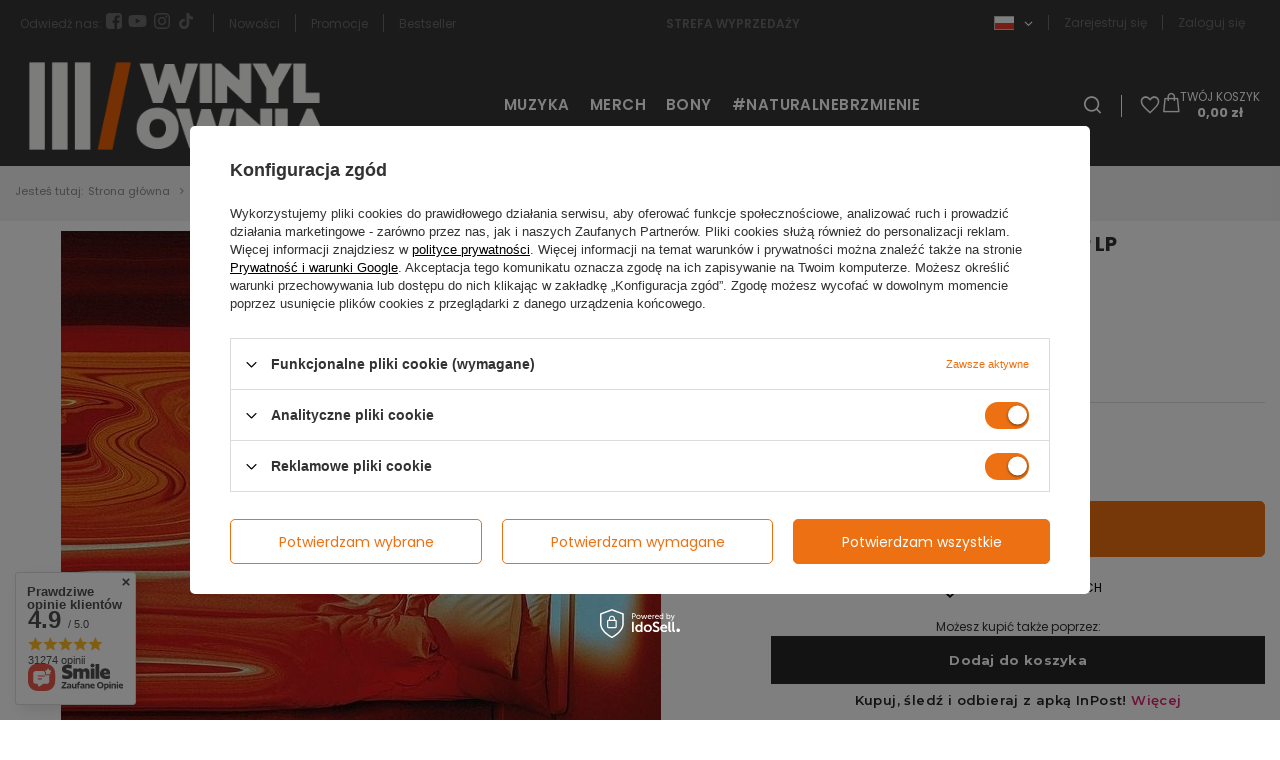

--- FILE ---
content_type: text/html; charset=utf-8
request_url: https://winylownia.pl/ajax/get.php
body_size: 3440
content:
{"Basket":{"response":{"basket":{"productsNumber":0,"worth":0,"worth_net":0,"total_deposit":0,"total_deposit_net":0,"worth_formatted":"0,00 z\u0142","worth_net_formatted":"0,00 z\u0142","shippingCost":"0.00","shippingCost_formatted":"0,00 z\u0142","shippingCost_net":"0.00","shippingCost_net_formatted":"0,00 z\u0142","shippingLimitFree":"200.00","toShippingFree":"200.00","shippingLimitFree_formatted":"200,00 z\u0142","toShippingFree_formatted":"200,00 z\u0142","weight":0,"profit_points":0,"deliverytime":0,"currency":"PLN","shipping_exists":true,"currency_sign":"z\u0142","shipping_time":{"today":"true","minutes":0,"hours":0,"days":0,"working_days":-1,"time":"2026-01-31 19:07:16","week_day":"6","week_amount":0,"unknown_time":false},"delivery_time":{"today":"true","minutes":0,"hours":0,"days":0,"working_days":-1,"time":"2026-01-31 19:07:16","week_day":"6","week_amount":0,"unknown_time":false},"products":[],"productsCounter":0,"user":{"login":"","client_id":null,"firstname":null,"lastname":null,"partner":null,"invoice_vat":null,"email":null,"wholesaler":false,"wholesale_order":false,"client_id_upc":null}}},"error":0},"Snippets":{"response":{"items":{"28":{"version":["pc","smartfon","tablet"],"id":"28","type":"html","region":"head","content":"\n<!-- Begin additional html or js -->\n\n\n<!--28|1|2| modified: 2023-07-12 11:17:15-->\n<script type=\"text\/javascript\">\r\n    (function(c,l,a,r,i,t,y){\r\n        c[a]=c[a]||function(){(c[a].q=c[a].q||[]).push(arguments)};\r\n        t=l.createElement(r);t.async=1;t.src=\"https:\/\/www.clarity.ms\/tag\/\"+i;\r\n        y=l.getElementsByTagName(r)[0];y.parentNode.insertBefore(t,y);\r\n    })(window, document, \"clarity\", \"script\", \"fqysiesjxx\");\r\n<\/script>\n\n<!-- End additional html or js -->\n"},"29":{"version":["pc","smartfon","tablet"],"id":"29","type":"html","region":"head","content":"\n<!-- Begin additional html or js -->\n\n\n<!--29|1|11| modified: 2023-08-29 11:15:22-->\n<!-- Google Tag Manager -->\r\n<script>(function(w,d,s,l,i){w[l]=w[l]||[];w[l].push({'gtm.start':\r\nnew Date().getTime(),event:'gtm.js'});var f=d.getElementsByTagName(s)[0],\r\nj=d.createElement(s),dl=l!='dataLayer'?'&l='+l:'';j.async=true;j.src=\r\n'https:\/\/www.googletagmanager.com\/gtm.js?id='+i+dl;f.parentNode.insertBefore(j,f);\r\n})(window,document,'script','dataLayer','GTM-MN84RWXC');<\/script>\r\n<!-- End Google Tag Manager -->\n\n<!-- End additional html or js -->\n"},"32":{"version":["pc","smartfon","tablet"],"id":"32","type":"html","region":"head","content":"\n<!-- Begin additional html or js -->\n\n\n<!--32|1|2-->\n<style>\r\n.oscop_rebate_code{\r\ndisplay: none !important;\r\n}\r\n<\/style>\n\n<!-- End additional html or js -->\n"},"55":{"version":["pc","smartfon","tablet"],"id":"55","type":"html","region":"body_bottom","content":"\n<!-- Begin additional html or js -->\n\n\n<!--55|1|14| modified: 2024-10-17 11:54:10-->\n<script>\r\n{\r\n  if(document.getElementById('return_sub_404')){\r\n    \/\/const queryString = window.location.search;\r\n    \/\/const urlParams = new URLSearchParams(queryString);\r\n    \/\/const dev = urlParams.get('dev')\r\n    \/\/if(dev !== 'true'){\r\n  \r\n    const sambaDiffInterval = setInterval(()=>{\r\n      if(diffAnalytics){\r\n        diffAnalytics.personaliser(\"ramka_strona_404\").personalisedHomepage({count: 8}, function(err,data){\r\n          if (err) return false\r\n          \r\n          getAlternativeProducts(data.recommendation);\r\n        });\r\n        clearInterval(sambaDiffInterval);\r\n      }\r\n    },500);\r\n      \r\n      async function getAlternativeProducts(products) {\r\n        const sambaHotspotId = \"samba_hotspot_zone1\";\r\n\r\n        document.querySelector(\"#content\").insertAdjacentHTML(\"beforeend\", `<div id='${sambaHotspotId}' class=\"hotspot__wrapper --add-to-basket-plugin\"><\/div>`);\r\n      \r\n        const alternativeProductsContainer = document.getElementById(sambaHotspotId);\r\n      \r\n        let sambaProductsMarkup = `<div class=\"hotspot\">\r\n        <h3 class=\"hotspot__name headline__wrapper\">\r\n          <span class=\"headline\">\r\n            <span class=\"headline__name\">Polecane<\/a>\r\n          <\/span>\r\n        <\/h3>\r\n        <div class=\"products__wrapper swiper\">\r\n          <div class=\"products hotspot__products swiper-wrapper\">\r\n        `;\r\n        products.forEach((product, index)=>{\/\/\r\n          sambaProductsMarkup+=`<div class=\"product hotspot__product swiper-slide d-flex flex-column\">\r\n              <a class=\"product__icon d-flex justify-content-center align-items-center\" data-product-id=\"${product.id}\" href=\"${product.url}\" title=\"${product.name}\" tabindex=\"-1\">\r\n                  <img src=\"${product.image}\" ${index > 2 ? `loading=\"lazy\"` : \"\"} alt=\"${product.name}\">\r\n              <\/a>\r\n              <div class=\"product__content_wrapper\">\r\n                <a class=\"product__name\" href=\"${product.url}\" title=\"${product.name}\">\r\n                  ${product.name}\r\n                <\/a>\r\n                <div class=\"product__prices mb-auto ${product.price_before ? \"--omnibus\" : \"\"}\">\r\n                  <strong class=\"price --normal --main\">\r\n                    <span class=\"price__sub\">${product.formattedPrice}<\/span>\r\n                    ${product.price_before ? `<span class=\"price --max\"><del>${product.formattedPrice_before}<\/del><\/span>` : \"\"}\r\n                  <\/strong>\r\n                <\/div>\r\n                <form class=\"add_to_basket\" action=\"\/basketchange.php\" type=\"post\">\r\n                    <input name=\"mode\" type=\"hidden\" value=\"1\" tabindex=\"-1\">\r\n                    <input name=\"product\" type=\"hidden\" value=\"${product.id}\" tabindex=\"-1\">\r\n                    <input name=\"size\" type=\"hidden\" value=\"uniw\" tabindex=\"-1\">\r\n                    <input name=\"number\" type=\"hidden\" value=\"1\" tabindex=\"-1\">\r\n                    <button type=\"submit\" class=\"btn --solid --medium add_to_basket__button\" data-success=\"Dodany\" data-error=\"Wyst\u0105pi\u0142 b\u0142\u0105d\" data-text=\"Do koszyka\" title=\"Dodaj do koszyka\" tabindex=\"-1\"><span>Do koszyka<\/span><\/button>\r\n                <\/form>\r\n              <\/div>\r\n            <\/div>\r\n          `\r\n        });\r\n    \r\n        sambaProductsMarkup+=`<\/div><\/div><div class=\"swiper-button-prev --rounded --edge\"><i class=\"icon-angle-left\"><\/i><\/div>\r\n      <div class=\"swiper-button-next --rounded --edge\"><i class=\"icon-angle-right\"><\/i><\/div><\/div>`;\r\n    \r\n        alternativeProductsContainer.innerHTML = sambaProductsMarkup;\r\n      \r\n        \/\/Slider\r\n        hotspotSwiperRun(sambaHotspotId);\r\n        alternativeProductsContainer.querySelectorAll(\".add_to_basket\").forEach((formEl)=>{\r\n          formEl.addEventListener(\"submit\", (e)=>{\r\n            e.preventDefault();\r\n            const btnEl = formEl.querySelector(\".add_to_basket__button\");\r\n            bmAddToCart(e, btnEl);\r\n          });\r\n        });\r\n\r\n      }\r\n    }\r\n  \/\/}\r\n}\r\n<\/script>\n\n<!-- End additional html or js -->\n"},"58":{"version":["pc","smartfon","tablet"],"id":"58","type":"html","region":"body_bottom","content":"\n<!-- Begin additional html or js -->\n\n\n<!--58|1|14| modified: 2024-10-17 11:55:33-->\n<script>\r\n{\r\n \/\/ const queryString = window.location.search;\r\n \/\/ const urlParams = new URLSearchParams(queryString);\r\n \/\/ const dev = urlParams.get('dev')\r\n \/\/ if(dev == 'true'){\r\n    if(window.location.pathname == '\/pl\/noproduct.html'){\r\n    const sambaDiffInterval = setInterval(()=>{\r\n      if(diffAnalytics){\r\n        diffAnalytics.personaliser(\"ramka_brak_wynikow_wyszukiwania\").personalisedHomepage({count: 8}, function(err,data){\r\n          if (err)\r\n          return false\r\n\r\n          getAlternativeProducts(data.recommendation);\r\n        });\r\n        clearInterval(sambaDiffInterval);\r\n      }\r\n    },500);\r\n      \r\n    function getAlternativeProducts(products) {\r\n      const sambaHotspotId = \"samba_hotspot_zone1\";\r\n      document.querySelector(\"#content\").insertAdjacentHTML(\"beforeend\", `<div id='${sambaHotspotId}' class=\"hotspot__wrapper --add-to-basket-plugin\"><\/div>`);\r\n\r\n      const alternativeProductsContainer = document.getElementById(sambaHotspotId)\r\n    \r\n        let sambaProductsMarkup = `<div class=\"hotspot\">\r\n        <h3 class=\"hotspot__name headline__wrapper\">\r\n          <span class=\"headline\">\r\n            <span class=\"headline__name\">Polecane<\/a>\r\n          <\/span>\r\n        <\/h3>\r\n        <div class=\"products__wrapper swiper\">\r\n          <div class=\"products hotspot__products swiper-wrapper\">\r\n        `;\r\n        products.forEach((product, index)=>{\r\n          sambaProductsMarkup+=`<div class=\"product hotspot__product swiper-slide d-flex flex-column\">\r\n            <a class=\"product__icon d-flex justify-content-center align-items-center\" data-product-id=\"${product.id}\" href=\"${product.url}\" title=\"${product.name}\" tabindex=\"-1\">\r\n                <img src=\"${product.image}\" ${index > 2 ? `loading=\"lazy\"` : \"\"} alt=\"${product.name}\">\r\n            <\/a>\r\n            <div class=\"product__content_wrapper\">\r\n              <a class=\"product__name\" href=\"${product.url}\" title=\"${product.name}\">\r\n                ${product.name}\r\n              <\/a>\r\n              <div class=\"product__prices mb-auto ${product.price_before ? \"--omnibus\" : \"\"}\">\r\n                <strong class=\"price --normal --main\">\r\n                  <span class=\"price__sub\">${product.formattedPrice}<\/span>\r\n                  ${product.price_before ? `<span class=\"price --max\"><del>${product.formattedPrice_before}<\/del><\/span>` : \"\"}\r\n                <\/strong>\r\n              <\/div>\r\n              <form class=\"add_to_basket\" action=\"\/basketchange.php\" type=\"post\">\r\n                  <input name=\"mode\" type=\"hidden\" value=\"1\" tabindex=\"-1\">\r\n                  <input name=\"product\" type=\"hidden\" value=\"${product.id}\" tabindex=\"-1\">\r\n                  <input name=\"size\" type=\"hidden\" value=\"uniw\" tabindex=\"-1\">\r\n                  <input name=\"number\" type=\"hidden\" value=\"1\" tabindex=\"-1\">\r\n                  <button type=\"submit\" class=\"btn --solid --medium add_to_basket__button\" data-success=\"Dodany\" data-error=\"Wyst\u0105pi\u0142 b\u0142\u0105d\" data-text=\"Do koszyka\" title=\"Dodaj do koszyka\" tabindex=\"-1\"><span>Do koszyka<\/span><\/button>\r\n              <\/form>\r\n            <\/div>\r\n          <\/div>\r\n          `;\r\n        });\r\n\r\n        sambaProductsMarkup+=`<\/div><\/div><div class=\"swiper-button-prev --rounded --edge\"><i class=\"icon-angle-left\"><\/i><\/div>\r\n      <div class=\"swiper-button-next --rounded --edge\"><i class=\"icon-angle-right\"><\/i><\/div><\/div>`\r\n\r\n        alternativeProductsContainer.innerHTML = sambaProductsMarkup;\r\n      \r\n        \/\/Slider\r\n        hotspotSwiperRun(sambaHotspotId);\r\n        alternativeProductsContainer.querySelectorAll(\".add_to_basket\").forEach((formEl)=>{\r\n          formEl.addEventListener(\"submit\", (e)=>{\r\n            e.preventDefault();\r\n            bmAddToCart(e);\r\n          });\r\n        });\r\n    }\r\n\r\n    }\r\n\/\/  }\r\n}\r\n<\/script>\n\n<!-- End additional html or js -->\n"},"60":{"version":["pc","smartfon","tablet"],"id":"60","type":"html","region":"body_bottom","content":"\n<!-- Begin additional html or js -->\n\n\n<!--60|1|14| modified: 2025-10-30 12:02:44-->\n<style>\r\n  @media(min-width: 979px){\r\n    #samba_products_hotspot_zone1 .products{\r\n      grid-template-columns: 1fr!important;\r\n    }\r\n  }\r\n<\/style>\r\n<script>\r\n{\r\n \/\/ const queryString = window.location.search;\r\n \/\/ const urlParams = new URLSearchParams(queryString);\r\n \/\/ const dev = urlParams.get('dev')\r\n \/\/ if(dev == 'true'){\r\n    const sambaProductPageInterval1 = setInterval(()=>{\r\n      if(diffAnalytics){\r\n        diffAnalytics.personaliser(\"ramka_karta_produktu_komplementarne\").personalisedComplements({count:4}, function(err,data){\r\n          if(err) return false;\r\n          getMostCommonlyBought(data.recommendation)\r\n        })\r\n        clearInterval(sambaProductPageInterval1);\r\n      }\r\n    },500);\r\n\r\n    function getMostCommonlyBought(products){\r\n      const sambaHotspotId = \"samba_products_hotspot_zone1\";\r\n      const sambaHotspotContainer = `<div id='${sambaHotspotId}' class=\"hotspot__wrapper --add-to-basket-plugin\"><\/div>`;\r\n\r\n      if(app_shop.vars.view === 1 || app_shop.vars.view === 2) document.querySelector(\"#content\").insertAdjacentHTML(\"beforeend\", sambaHotspotContainer);\r\n      else document.querySelector(\"#layout aside\").insertAdjacentHTML(\"beforeend\",sambaHotspotContainer);\r\n\r\n      const alternativeProductsContainer = document.getElementById(sambaHotspotId);\r\n\r\n\r\n      let sambaProductsMarkup = `<div class=\"hotspot\">\r\n          <h3 class=\"hotspot__name headline__wrapper\">\r\n            <span class=\"headline\">\r\n              <span class=\"headline__name\">Najcz\u0119\u015bciej kupowane z tym produktem<\/a>\r\n            <\/span>\r\n          <\/h3>\r\n          <div class=\"products__wrapper swiper\">\r\n            <div class=\"products hotspot__products swiper-wrapper\">`;\r\n              \r\n      products.forEach((product, index)=>{\r\n        sambaProductsMarkup+=`<div class=\"product hotspot__product swiper-slide d-flex flex-column\">\r\n          <a class=\"product__icon d-flex justify-content-center align-items-center\" data-product-id=\"${product.id}\" href=\"${product.url}\" title=\"${product.name}\" tabindex=\"-1\">\r\n              <img src=\"${product.image}\" ${index > 2 ? `loading=\"lazy\"` : \"\"} alt=\"${product.name}\">\r\n          <\/a>\r\n          <div class=\"product__content_wrapper\">\r\n            <a class=\"product__name\" href=\"${product.url}\" title=\"${product.name}\">\r\n              ${product.name}\r\n            <\/a>\r\n            <div class=\"product__prices mb-auto ${product.price_before ? \"--omnibus\" : \"\"}\">\r\n              <strong class=\"price --normal --main\">\r\n                <span class=\"price__sub\">${product.formattedPrice}<\/span>\r\n                ${product.price_before ? `<span class=\"price --max\"><del>${product.formattedPrice_before}<\/del><\/span>` : \"\"}\r\n              <\/strong>\r\n            <\/div>\r\n            <form class=\"add_to_basket\" action=\"\/basketchange.php\" type=\"post\">\r\n                <input name=\"mode\" type=\"hidden\" value=\"1\" tabindex=\"-1\">\r\n                <input name=\"product\" type=\"hidden\" value=\"${product.id}\" tabindex=\"-1\">\r\n                <input name=\"size\" type=\"hidden\" value=\"uniw\" tabindex=\"-1\">\r\n                <input name=\"number\" type=\"hidden\" value=\"1\" tabindex=\"-1\">\r\n                <button type=\"submit\" class=\"btn --solid --medium add_to_basket__button\" data-success=\"Dodany\" data-error=\"Wyst\u0105pi\u0142 b\u0142\u0105d\" data-text=\"Do koszyka\" title=\"Dodaj do koszyka\" tabindex=\"-1\"><span>Do koszyka<\/span><\/button>\r\n            <\/form>\r\n          <\/div>\r\n        <\/div>\r\n        `\r\n      });\r\n\r\n      sambaProductsMarkup+=`<\/div><\/div><div class=\"swiper-button-prev --rounded --edge\"><i class=\"icon-angle-left\"><\/i><\/div>\r\n      <div class=\"swiper-button-next --rounded --edge\"><i class=\"icon-angle-right\"><\/i><\/div><\/div>`;\r\n      alternativeProductsContainer.innerHTML = sambaProductsMarkup;\r\n      \r\n      \/\/Slider\r\n      hotspotSwiperRun(sambaHotspotId);\r\n      alternativeProductsContainer.querySelectorAll(\".add_to_basket\").forEach((formEl)=>{\r\n        formEl.addEventListener(\"submit\", (e)=>{\r\n          e.preventDefault();\r\n          const btnEl = formEl.querySelector(\".add_to_basket__button\");\r\n          bmAddToCart(e, btnEl);\r\n        });\r\n      });\r\n      \r\n      app_shop.run(()=>{\r\n        document.querySelector(\"#content\").insertAdjacentElement(\"beforeend\", alternativeProductsContainer);\r\n      }, [1,2], `#${sambaHotspotId}`);\r\n      app_shop.run(()=>{\r\n        document.querySelector(\"#layout aside\").insertAdjacentElement(\"beforeend\", alternativeProductsContainer);\r\n      }, [3,4], `#${sambaHotspotId}`);\r\n    }\r\n\r\n\r\n    const sambaProductPageInterval2 = setInterval(()=>{  \r\n      if(diffAnalytics){\r\n        diffAnalytics.personaliser(\"ramka_karta_produktu_substytuty\").personalisedSubstitutes({count:3}, function(err,data){\r\n          if(err) return false;\r\n\r\n          getAlternativeProducts(data.recommendation)\r\n        })\r\n        clearInterval(sambaProductPageInterval2);\r\n      }\r\n    },500);\r\n\r\n    function getAlternativeProducts(products) {\r\n      const sambaHotspotId = \"samba_products_hotspot_zone2\";\r\n      const sambaHotspotContainer = `<div id='${sambaHotspotId}' class=\"hotspot__wrapper --add-to-basket-plugin\"><\/div>`;\r\n\r\n      if(document.getElementById(\"products_associated_zone2\")) document.getElementById(\"products_associated_zone2\").insertAdjacentHTML(\"afterend\", sambaHotspotContainer)\r\n        else document.querySelector(\"#opinions_section\").insertAdjacentHTML(\"afterend\",sambaHotspotContainer);\r\n\r\n      const alternativeProductsContainer = document.getElementById(sambaHotspotId);\r\n    \r\n        let sambaProductsMarkup = `\r\n        <div class=\"hotspot\">\r\n        <h3 class=\"hotspot__name headline__wrapper\">\r\n          <span class=\"headline\">\r\n            <span class=\"headline__name\">R\u00f3wnie\u017c mog\u0105 Ci si\u0119 spodoba\u0107<\/a>\r\n          <\/span>\r\n        <\/h3>\r\n        <div class=\"products__wrapper swiper\">\r\n          <div class=\"products hotspot__products swiper-wrapper\">`;\r\n\r\n        products.forEach((product, index)=>{\r\n          const price_before = \"formattedPrice_before\" in product ? product.formattedPrice_before.includes(',') ? product.formattedPrice_before : product.formattedPrice_before.split('z\u0142')[0].trim()+',00 z\u0142' : null\r\n    \r\n          sambaProductsMarkup+=`<div class=\"product hotspot__product swiper-slide d-flex flex-column\">\r\n            <a class=\"product__icon d-flex justify-content-center align-items-center\" data-product-id=\"${product.id}\" href=\"${product.url}\" title=\"${product.name}\" tabindex=\"-1\">\r\n                <img src=\"${product.image}\" ${index > 2 ? `loading=\"lazy\"` : \"\"} alt=\"${product.name}\">\r\n            <\/a>\r\n            <div class=\"product__content_wrapper\">\r\n              <a class=\"product__name\" href=\"${product.url}\" title=\"${product.name}\">\r\n                ${product.name}\r\n              <\/a>\r\n              <div class=\"product__prices mb-auto ${product.price_before ? \"--omnibus\" : \"\"}\">\r\n                <strong class=\"price --normal --main\">\r\n                  <span class=\"price__sub\">${product.formattedPrice}<\/span>\r\n                  ${product.price_before ? `<span class=\"price --max\"><del>${product.formattedPrice_before}<\/del><\/span>` : \"\"}\r\n                <\/strong>\r\n              <\/div>\r\n              <form class=\"add_to_basket\" action=\"\/basketchange.php\" type=\"post\">\r\n                  <input name=\"mode\" type=\"hidden\" value=\"1\" tabindex=\"-1\">\r\n                  <input name=\"product\" type=\"hidden\" value=\"${product.id}\" tabindex=\"-1\">\r\n                  <input name=\"size\" type=\"hidden\" value=\"uniw\" tabindex=\"-1\">\r\n                  <input name=\"number\" type=\"hidden\" value=\"1\" tabindex=\"-1\">\r\n                  <button type=\"submit\" class=\"btn --solid --medium add_to_basket__button\" data-success=\"Dodany\" data-error=\"Wyst\u0105pi\u0142 b\u0142\u0105d\" data-text=\"Do koszyka\" title=\"Dodaj do koszyka\" tabindex=\"-1\"><span>Do koszyka<\/span><\/button>\r\n              <\/form>\r\n            <\/div>\r\n          <\/div>\r\n          `;\r\n        });\r\n        sambaProductsMarkup+=`<\/div><\/div>\r\n        <div class=\"swiper-button-prev --rounded --edge\"><i class=\"icon-angle-left\"><\/i><\/div>\r\n      <div class=\"swiper-button-next --rounded --edge\"><i class=\"icon-angle-right\"><\/i><\/div>\r\n        <\/div>`\r\n        \r\n        alternativeProductsContainer.innerHTML = sambaProductsMarkup;\r\n      \r\n      \/\/Slider\r\n      hotspotSwiperRun(sambaHotspotId);\r\n      alternativeProductsContainer.querySelectorAll(\".add_to_basket\").forEach((formEl)=>{\r\n        formEl.addEventListener(\"submit\", (e)=>{\r\n          e.preventDefault();\r\n          bmAddToCart(e);\r\n        });\r\n      });\r\n    }   \r\n\/\/  }\r\n}\r\n<\/script>\n\n<!-- End additional html or js -->\n"}}},"error":0},"ToplayersAndWidgets":{"response":{"items":[]},"error":0},"Comparers":{"response":{"attributes":{"count":"0","active":"n"}},"error":0}}

--- FILE ---
content_type: text/html; charset=utf-8
request_url: https://winylownia.pl/ajax/projector.php?action=get&product=62322&size=uniw&get=sizeprices,sizeavailability,sizedelivery
body_size: 344
content:
{"sizeprices":{"value":"97.99","price_formatted":"97,99 z\u0142","price_net":"79.67","price_net_formatted":"79,67 z\u0142","vat":"23","worth":"97.99","worth_net":"79.67","worth_formatted":"97,99 z\u0142","worth_net_formatted":"79,67 z\u0142","basket_enable":"y","special_offer":"false","rebate_code_active":"n","priceformula_error":"false"},"sizeavailability":{"delivery_days":"6","delivery_date":"2026-02-06","days":"7","visible":"y","status_description":"Produkt na zam\u00f3wienie","status_gfx":"\/data\/lang\/pol\/available_graph\/graph_1_7.png","status":"order","minimum_stock_of_product":"3","shipping_time":{"days":"6","working_days":"4","hours":"0","minutes":"0","time":"2026-02-06 10:07","week_day":"5","week_amount":"0","today":"false"},"delay_time":{"days":"6","hours":"0","minutes":"0","time":"2026-02-06 10:07:16","week_day":"5","week_amount":"0","unknown_delivery_time":"false"}},"sizedelivery":{"undefined":"false","shipping":"14.00","shipping_formatted":"14,00 z\u0142","limitfree":"200.00","limitfree_formatted":"200,00 z\u0142","shipping_change":"14.00","shipping_change_formatted":"14,00 z\u0142","change_type":"up"}}

--- FILE ---
content_type: application/x-javascript
request_url: https://winylownia.pl/gfx/pol/projector_photos_core.js.gzip?r=1761822120
body_size: 2834
content:
(async()=>{const e=()=>document.querySelector("#projector_photos");if(!e())return void app_shop.vars.utils.debug("Gallery Init","PROJECTOR",'element "#projector_photos" nie istnieje');const t=()=>e()?.querySelector("#photos_slider");if(!t())return void app_shop.vars.utils.debug("Gallery Init","PROJECTOR",'element "#photos_slider" nie istnieje');const{Slider:l,SliderThumbnails:a,getGalleryConfiguration:i}=await appModules.load("Slider");if(!l||!a||!i)return!1;const r="object"==typeof projectorGalleryCustomSettings?projectorGalleryCustomSettings:{},{sliderConfig:s={galleryCallbacks:{}}}=app_shop?.vars??{};s.galleryCallbacks={galleryConfigInit:r?.galleryConfigInit??(async e=>({options:e})),thumbnails:{beforeInit:r?.thumbnails?.beforeInit??(async(e,t)=>({result:!0,options:{}})),afterInit:r?.thumbnails?.afterInit??(async e=>{}),beforeSetup:r?.thumbnails?.beforeSetup??(async(e,t)=>({result:!0,options:{}})),afterSetup:r?.thumbnails?.afterSetup??(async e=>{})},gallery:{beforeInit:r?.gallery?.beforeInit??(async(e,t)=>({result:!0,options:{}})),afterInit:r?.gallery?.afterInit??(async e=>{}),beforeSetup:r?.gallery?.beforeSetup??(async(e,t)=>({result:!0,options:{}})),afterSetup:r?.gallery?.afterSetup??((e,t)=>{})},galleryModal:{beforeInit:r?.galleryModal?.beforeInit??(async(e,t)=>({result:!0,options:{}})),afterInit:r?.galleryModal?.afterInit??(async e=>{}),thumbnails:{beforeInit:r?.galleryModal?.thumbnails?.beforeInit??(async(e,t)=>({result:!0,options:{}})),afterInit:r?.galleryModal?.thumbnails?.afterInit??(async e=>{}),beforeSetup:r?.galleryModal?.thumbnails?.beforeSetup??(async(e,t)=>({result:!0,options:{}})),afterSetup:r?.galleryModal?.thumbnails?.afterSetup??((e,t)=>{})},gallery:{beforeInit:r?.galleryModal?.gallery?.beforeInit??(async(e,t)=>({result:!0,options:{}})),afterInit:r?.galleryModal?.gallery?.afterInit??(async e=>{}),beforeSetup:r?.galleryModal?.gallery?.beforeSetup??(async(e,t)=>({result:!0,options:{}})),afterSetup:r?.galleryModal?.gallery?.afterSetup??(async e=>{})}}};class n extends l{constructor({beforeInit:e=s.galleryCallbacks.gallery.beforeInit,afterInit:t=s.galleryCallbacks.gallery.afterInit,beforeSetup:l=s.galleryCallbacks.gallery.beforeSetup,afterSetup:a=s.galleryCallbacks.gallery.afterSetup}={}){super({beforeInit:e,afterInit:t,beforeSetup:l,afterSetup:a})}async init({thumbnails:e,prefix:t="#photos_slider",options:l={}}={}){const a=await super.init({options:{slidesPerView:1,on:{init:this.onSliderInit.bind(this),slideChange:this.slideChangeTransitionEnd.bind(this),slideChangeTransitionEnd:this.slideChangeTransitionEnd.bind(this)},...l}});return this.prefix=t,e&&this.setThumbnails(e),a}onSliderInit(){document.querySelector(`${this.prefix}.photos__slider[data-skeleton]`)?.removeAttribute("data-skeleton")}slideChangeTransitionEnd(){const e=document.querySelector(`${this.prefix} .photos__figure.--video.swiper-slide-active video[data-src]`);if(e){const t=e.getAttribute("data-src");if(!t)return void app_shop.vars.utils.debug("ProjectorGallery","slideChangeTransitionEnd","Atrybut data-src nie istnieje w elemencie: ",e);e.setAttribute("src",t),e.removeAttribute("data-src")}const t=document.querySelector(`${this.prefix} .photos__figure.--video:not(.swiper-slide-active) video[src]`);t&&t.pause();const l=document.querySelector(`${this.prefix} .photos__figure.--video.swiper-slide-active video[src]`);l&&l.play()}}class o{constructor({afterClose:e=()=>{},modalOptions:t={},extend:l=!0}={}){if(!this.globalModalExists())return void app_shop.vars.utils.debug("GalleryModal","constructor","klasa Modal nie istnieje w globalnym scope!");this.prefix="#galleryModal",this.thumbnails=new a({beforeInit:s.galleryCallbacks.galleryModal.thumbnails.beforeInit,afterInit:s.galleryCallbacks.galleryModal.thumbnails.afterInit,beforeSetup:s.galleryCallbacks.galleryModal.thumbnails.beforeSetup,afterSetup:s.galleryCallbacks.galleryModal.thumbnails.afterSetup}),this.slider=new n({beforeInit:s.galleryCallbacks.galleryModal.gallery.beforeInit,afterInit:s.galleryCallbacks.galleryModal.gallery.afterInit,beforeSetup:s.galleryCallbacks.galleryModal.gallery.beforeSetup,afterSetup:s.galleryCallbacks.galleryModal.gallery.afterSetup});const i=l?{notInit:!0,classList:"gallery_modal",restoreViewport:!0,afterClose:()=>{"function"==typeof e&&e(),this.thumbnails?.destroy?.(),this.slider?.destroy?.()},...t}:t;this.galleryModal=new Modal(i)}globalModalExists(){return"function"==typeof Modal}wrapSwiperSlidesZoom(e){e?.querySelectorAll(".swiper-slide:not(.--video)")?.forEach((e=>{const t=document.createElement("div");t.classList.add("swiper-zoom-container");const l=e.innerHTML;t.innerHTML=l,e.innerHTML=t.outerHTML}))}createGalleryModalWrapper({sliderClone:e,thumbnailsClone:t}){const l=document.querySelector("#GalleryModalTemplate")?.content?.cloneNode(!0),a=l?.querySelector(".gallery_modal__sliders");return a?(t&&(a.appendChild(t),a.setAttribute("data-thumbnails",!0),a.setAttribute("data-thumbnails-enable",!0)),a.appendChild(e),l):null}replaceHighResImages(e){e?.querySelectorAll(".swiper-slide")?.forEach((e=>{const t=e.querySelector("picture source[srcset][data-img_high_res_webp]"),l=t?.getAttribute("data-img_high_res_webp");l&&t&&t.setAttribute("srcset",l);const a=e.querySelector("img[src][data-img_high_res]"),i=a?.getAttribute("data-img_high_res");i&&a&&a.setAttribute("src",i)}))}async initSliderOptions(){if(!await this.slider.init({prefix:"#modal.gallery_modal #photos_slider",options:{uniqueNavElements:!1,pagination:{el:"#galleryModal .galleryPagination .swiper-pagination"},navigation:{nextEl:app_shop.vars.view<3?"#galleryModal .galleryNavigation .swiper-button-next":"#galleryModal > .galleryNavigation .swiper-button-next",prevEl:app_shop.vars.view<3?"#galleryModal .galleryNavigation .swiper-button-prev":"#galleryModal > .galleryNavigation .swiper-button-prev"},zoom:!0,autoHeight:!1}}))return app_shop.vars.utils.debug("GalleryModal","(async) initSliderOptions","Nie udało się zainicjalizować slidera."),!1;const{Zoom:e}=this.slider.swiperModule[this.slider.settings.defaultModule];e&&this.slider.extendModules([e]);return!!await this.thumbnails.init({options:{direction:app_shop.vars.view<3?"horizontal":"vertical",slidesPerView:"auto",spaceBetween:"10px",navigation:{nextEl:"#galleryModal #photos_nav .swiper-button-next",prevEl:"#galleryModal #photos_nav .swiper-button-prev"}}})||(app_shop.vars.utils.debug("GalleryModal","(async) initSliderOptions","Nie udało się zainicjalizować slidera miniaturek."),!1)}watchCounter(e){const t=document.querySelector(`${this.prefix} .gallery_modal__counter`);t&&e.watchEvent("slideChange",(e=>{const l=`<b>${e.realIndex+1}</b> / ${e.slides.length}`;t.innerHTML=l}))}attachGallerySliderEvents(e){return this.watchCounter(e),this}async init({sliderClone:e,thumbnailsClone:t,slideIndex:l=0}){const a=this.createGalleryModalWrapper({sliderClone:e,thumbnailsClone:t});if(!a)return app_shop.vars.utils.debug("GalleryModal","(async) init",'Metoda "createGalleryModalWrapper" zwróciła wynik: ',a),!1;if(!await this.initSliderOptions())return app_shop.vars.utils.debug("GalleryModal","(async) init","Nie udało się zainicjalizować sliderów."),!1;const i=a.querySelector("#photos_slider"),r=a.querySelector("#photos_nav_list");return this.slider.options?.zoom&&this.wrapSwiperSlidesZoom(a),this.replaceHighResImages(a),this.galleryModal.params.element=a,this.galleryModal.init(),r&&(await this.thumbnails.setupSlider({element:r}),this.slider.setThumbnails(this.thumbnails),s.galleryCallbacks.galleryModal?.thumbnails?.afterSetup?.(this.thumbnails)),this.attachGallerySliderEvents(this.slider),await this.slider.setupSlider({element:i}),s.galleryCallbacks.galleryModal?.gallery?.afterSetup?.(this.slider),this.slider.setSlide(l),!0}}async function u(){const l=e(),r=t();if(!l)return void app_shop.vars.utils.debug("createGalleryConfiguration","PROJECTOR",'element "#projector_photos" nie istnieje');if(!r)return void app_shop.vars.utils.debug("createGalleryConfiguration","PROJECTOR",'element "#photos_slider" nie istnieje');const u=l.querySelector("#photos_nav"),p=r.cloneNode(!0),d=u?.cloneNode(!0),c=i(l),{options:g={}}=s.galleryCallbacks.galleryConfigInit(c)??{},h={...c,...g},y=Number(r.getAttribute("data-photos-count"));if(!Number.isNaN(y)&&y>1){const{thumbnails:e=null}=await async function({gallerySettings:e,thumbnailsElement:t}){const{thumbnailsDirection:l,thumbnailsCount:i,thumbnailsEnabled:r}=e;if(!r)return app_shop.vars.utils.debug("initThumbnailsSlider","(async)","Miniaturki zostały wyłączone w konfiguracji"),{thumbnails:null};const n=t?.querySelector("#photos_nav_list");if(!n)return app_shop.vars.utils.debug("initThumbnailsSlider","(async)","Wskazany kontener dla miniaturek nie istnieje"),{thumbnails:null};const o=new a({beforeInit:s.galleryCallbacks.thumbnails.beforeInit,afterInit:s.galleryCallbacks.thumbnails.afterInit,beforeSetup:s.galleryCallbacks.thumbnails.beforeSetup,afterSetup:s.galleryCallbacks.thumbnails.afterSetup});return await o.init({options:{direction:app_shop.vars.view<3?"horizontal":l,slidesPerView:i,navigation:{nextEl:"#photos_nav .swiper-button-next",prevEl:"#photos_nav .swiper-button-prev"}}})?(await o.setupSlider({element:n}),{thumbnails:o}):(app_shop.vars.utils.debug("initThumbnailsSlider","(async)","Nie udało się zainicjalizować slidera miniaturek."),{thumbnails:null})}({gallerySettings:h,thumbnailsElement:u});await async function({thumbnails:e,gallerySettings:t,sliderElement:l}){const a=l?.querySelectorAll(".swiper-slide"),{enableFadeEffect:i,centeredSlides:r,enableFreeMode:s,sliderEnabled:o}=t,u=new n;return await u.init({thumbnails:e,options:{autoHeight:!r,navigation:{nextEl:"#photos_slider .swiper-button-next",prevEl:"#photos_slider .swiper-button-prev"}}})?(i&&u.enableFadeEffect(),s&&u.enableFreeMode(),a.length>1&&o&&await u.setupSlider({element:l}),{slider:u}):(app_shop.vars.utils.debug("initGallerySlider","(async)","Nie można zainicjalizować slidera."),null)}({thumbnails:e,gallerySettings:h,sliderElement:r})}await async function({photosContainer:e,sliderElementClone:t,thumbnailsElementClone:l,gallerySettings:a}){e.addEventListener("click",(async e=>{if(e.target instanceof HTMLElement&&(e.target?.closest("#projector_photos .photos__figure:not(.--nav)")||e.target?.closest("#projector_photos .photos__figure.--nav.--more"))){const i=e.target.closest(".photos__figure");if(!i)return app_shop.vars.utils.debug("initGalleryModal","PROJECTOR","target nie pasuje do selektora .photos__figure: ",i),!1;const{result:r,options:n={}}=await(s.galleryCallbacks.galleryModal.beforeInit?.({},a))??{};if(!r)return app_shop.vars.utils.debug("initGalleryModal","PROJECTOR","parametr result z callbacka galleryModal.beforeInit zwrócił: ",r),!1;const u=i.classList.contains("--more")?0:Number(i.getAttribute("data-swiper-slide-index")),p=t?.cloneNode(!0),d=l?.cloneNode(!0);if(!p)return app_shop.vars.utils.debug("initGalleryModal","PROJECTOR","klon slidera nie istnieje: ",p),!1;const c=new o(n),g=await c.init({sliderClone:p,thumbnailsClone:d,slideIndex:u});if(!g)return app_shop.vars.utils.debug("initGalleryModal","PROJECTOR","nie udało się zainicjalizować modala galerii: ",g),!1;await(s.galleryCallbacks.galleryModal.afterInit?.(c,a))}}))}({photosContainer:l,gallerySettings:h,sliderElementClone:p,thumbnailsElementClone:d})}app_shop.fn.createGalleryConfiguration=u,await u()})();const projectorPhotosNav=document.getElementById("photos_nav");projectorPhotosNav&&document.getElementById("photos_slider").appendChild(projectorPhotosNav);